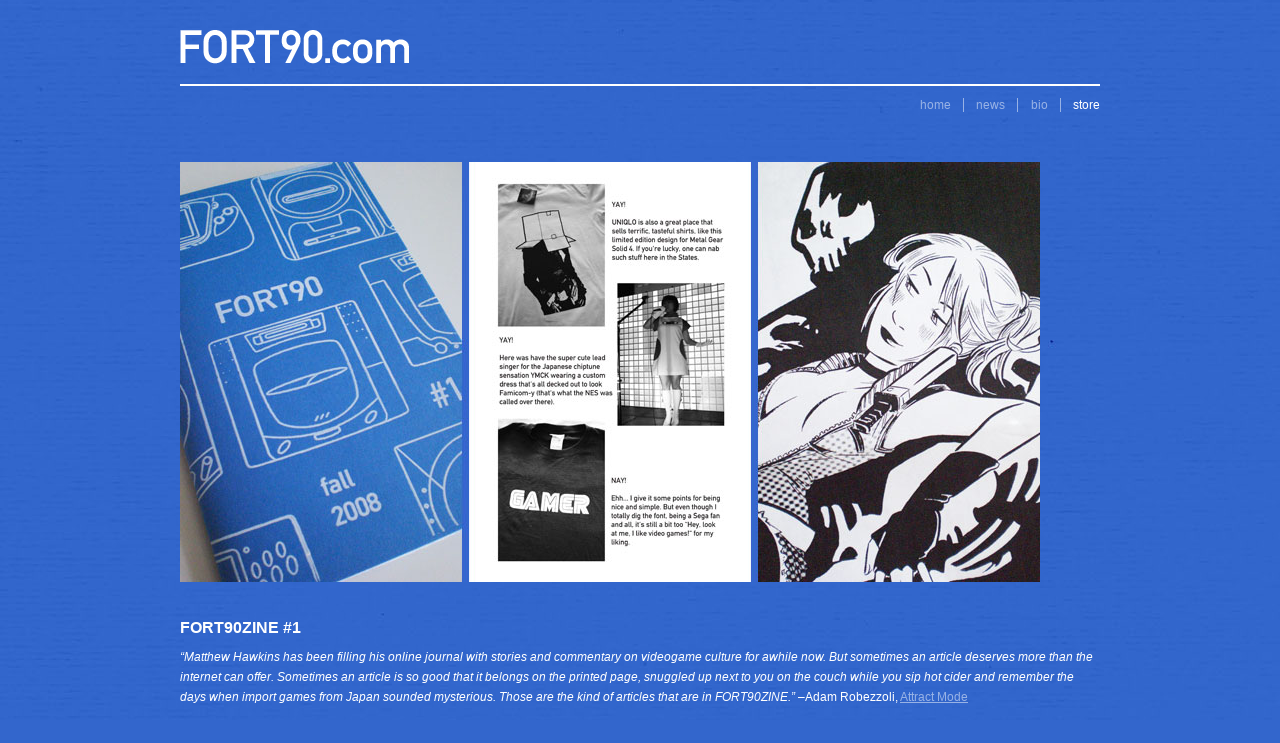

--- FILE ---
content_type: text/html; charset=UTF-8
request_url: https://fort90.com/store/
body_size: 2567
content:
<!DOCTYPE html PUBLIC "-//W3C//DTD XHTML 1.0 Strict//EN" "http://www.w3.org/TR/xhtml1/DTD/xhtml1-strict.dtd">
<html xmlns="http://www.w3.org/1999/xhtml" dir="ltr" lang="en-US">
<head profile="http://gmpg.org/xfn/11">
<meta http-equiv="Content-Type" content="text/html; charset=UTF-8" />
<title>store | FORT90</title>
<meta name="robots" content="noodp, noydir" />
<meta name="description" content="FORT90ZINE #1 &#8220;Matthew Hawkins has been filling his online journal with stories and commentary on videogame culture for awhile now. But sometimes an article deserves more than the internet can offer. Sometimes an article is so good that it belongs" />
<link rel="stylesheet" href="https://fort90.com/wordpress/wp-content/themes/thesis_185/custom/layout.css" type="text/css" media="screen, projection" />
<!--[if lte IE 8]><link rel="stylesheet" href="https://fort90.com/wordpress/wp-content/themes/thesis_185/lib/css/ie.css" type="text/css" media="screen, projection" /><![endif]-->
<link rel="stylesheet" href="https://fort90.com/wordpress/wp-content/themes/thesis_185/custom/custom.css" type="text/css" media="screen, projection" />
<link rel="canonical" href="https://fort90.com/store/" />
<link rel="alternate" type="application/rss+xml" title="FORT90 RSS Feed" href="https://fort90.com/feed/" />
<link rel="pingback" href="https://fort90.com/wordpress/xmlrpc.php" />
<link rel="EditURI" type="application/rsd+xml" title="RSD" href="https://fort90.com/wordpress/xmlrpc.php?rsd" />

            <script type="text/javascript">//<![CDATA[
            // Google Analytics for WordPress by Yoast v4.3.5 | http://yoast.com/wordpress/google-analytics/
            var _gaq = _gaq || [];
            _gaq.push(['_setAccount', 'UA-851195-1']);
				            _gaq.push(['_trackPageview']);
            (function () {
                var ga = document.createElement('script');
                ga.type = 'text/javascript';
                ga.async = true;
                ga.src = ('https:' == document.location.protocol ? 'https://ssl' : 'http://www') + '.google-analytics.com/ga.js';

                var s = document.getElementsByTagName('script')[0];
                s.parentNode.insertBefore(ga, s);
            })();
            //]]></script>
			<script type='text/javascript' src='https://fort90.com/wordpress/wp-includes/js/comment-reply.js?ver=3.4.2'></script>
</head>
<body data-rsssl=1 class="custom store">
<div id="container">
<div id="page">
	<div id="header">
		<p id="logo"><a href="https://fort90.com">FORT90</a></p>
	</div>
<div class="menu-main-nav-container"><ul id="menu-main-nav" class="menu"><li id="menu-item-940" class="menu-item menu-item-type-post_type menu-item-object-page current-menu-item page_item page-item-937 current_page_item menu-item-940"><a href="https://fort90.com/store/" >store</a></li>
<li id="menu-item-962" class="menu-item menu-item-type-post_type menu-item-object-page menu-item-962"><a href="https://fort90.com/bio/" >bio</a></li>
<li id="menu-item-973" class="menu-item menu-item-type-custom menu-item-object-custom menu-item-973"><a href="https://fort90.com/news/" >news</a></li>
<li id="menu-item-974" class="menu-item menu-item-type-custom menu-item-object-custom menu-item-974"><a href="https://fort90.com" >home</a></li>
</ul></div>
	<div id="content_box" class="no_sidebars">
		<div id="content">

			<div class="post_box top" id="post-937">
				<div class="headline_area">

<p class="headline_meta headline_date"> <span>10/31/2012</span></p>  					<h1>store</h1>
				</div>
				<div class="format_text">
<p><img src="https://fort90.com/wordpress/wp-content/uploads/2011/11/zine1.jpg" alt="" /></p>
<h3>FORT90ZINE #1</h3>
<p><em>&#8220;Matthew Hawkins has been filling his online journal with stories and commentary on videogame culture for awhile now. But sometimes an article deserves more than the internet can offer. Sometimes an article is so good that it belongs on the printed page, snuggled up next to you on the couch while you sip hot cider and remember the days when import games from Japan sounded mysterious. Those are the kind of articles that are in FORT90ZINE.&#8221;</em> –Adam Robezzoli, <a href="http://attractmo.de/" onclick="javascript:_gaq.push(['_trackEvent','outbound-article','http://attractmo.de']);" target="_self">Attract Mode</a></p>
<p>Features:<br />
1. an interview with the creator of PaRappa the Rapper, Rodney Greenblat<br />
2. video game fasion, yays and nays<br />
3. a review of the best damn video game movie you&#8221;ve NEVER seen<br />
&#8230; and a pin-up by Hilary Florido!</p>
<p>Available for sale via <a href="http://attractmo.de/shop/product/fort90zine-fall-2008/" onclick="javascript:_gaq.push(['_trackEvent','outbound-article','http://attractmo.de']);" target="_self">Attract Mode&#8217;s Video Game Culture Shop</a>!</p>
<p><img src="https://fort90.com/wordpress/wp-content/uploads/2011/11/zine2.jpg" alt="" /></p>
<h3>FORT90ZINE: SUMMER CARNIVAL &#8217;09</h3>
<p><em>&#8220;Matthew Hawkins delivers another quality zine with the best games writing this side of the internet. Summer Carnival ‘09 is further proof that print’s not dead. It’s just smaller and more independent.&#8221;</em> –Adam Robezzoli,<a href="http://attractmo.de/" onclick="javascript:_gaq.push(['_trackEvent','outbound-article','http://attractmo.de']);" target="_self"> Attract Mode</a></p>
<p>Features:<br />
1. to live and play in NY<br />
2. Mega Man 2 is not god, but a god, by Zack Giallongo (Life Meter Comics)<br />
3. still the best mine cart riding/sandwich making/dating sim ever made<br />
&#8230; and a Mona pin-up by Katie Skelly!</p>
<p>Available for sale via <a href="http://attractmo.de/shop/product/fort90zine-summer-carnival-09/" onclick="javascript:_gaq.push(['_trackEvent','outbound-article','http://attractmo.de']);" target="_self">Attract Mode&#8217;s Video Game Culture Shop</a>!</p>
<p><img src="https://fort90.com/img/zine3.jpg" alt="" /></p>
<h3>THREE: FORT90ZINE</h3>
<p><em>&#8220;[THREE] is a must read for anyone curious as to how the video game industry works, and especially for those thinking about joining a big games company&#8230;&#8221;</em> –Jonathan Beilin, <a href="http://koduco.com/" onclick="javascript:_gaq.push(['_trackEvent','outbound-article','http://koduco.com']);" target="_self">Koduco Games</a></p>
<p>Features:<br />
1. Click-Stick no more, by Brian Liloia (The Year Of Mud)<br />
2. a girl and her marsh, by Eric Caoili<br />
3. super cool (or how I almost made a Charles In Charge RPG)<br />
&#8230; and a Samus pin-up by Hilary Florido!</p>
<p>Available for sale via <a href="http://shop.attractmo.de/products/fort90-zine-3/" onclick="javascript:_gaq.push(['_trackEvent','outbound-article','http://shop.attractmo.de']);" target="_self">Attract Mode&#8217;s Video Game Culture Shop</a>!</p>
<div>
</div>
				</div>
			</div>
		</div>

	</div>
	<div id="footer">
	</div>
</div>
</div>
<!--[if lte IE 8]>
<div id="ie_clear"></div>
<![endif]-->
</body>
</html>

--- FILE ---
content_type: text/css
request_url: https://fort90.com/wordpress/wp-content/themes/thesis_185/custom/layout.css
body_size: 31474
content:
/*
Theme Name:		Thesis
Theme URI:		http://diythemes.com/thesis/
Description:	A website framework so flexible and extensible that you will never have to change your theme again. Seriously. Check out the <a href="admin.php?page=thesis-options">Site Options</a> and the <a href="admin.php?page=thesis-design-options">Design Options</a> to begin your Thesis experience! [ver. 1.8.5]
Version:		1.8.5
Author:			Chris Pearson
Author URI:		http://www.pearsonified.com/
Distributor:	http://diythemes.com/

WARNING: DO NOT EDIT THIS FILE. If you wish to make custom stylistic changes to your theme, use the
custom.css template to define custom styles. This way, you will still be able to take advantage of
future upgrades to the theme without worrying about overwriting your style changes. Also, be sure
you've selected the "enable custom stylesheet" option in the Thesis options panel if you wish to use a
custom stylesheet.

----:[ copyright notice ]:-----------------------------------------------------

The CSS, JavaScript, and images contained in Thesis are all released under the
Thesis Proprietary Use License and cannot be redistributed. Doing so will
result in termination of membership with DIYthemes.

The custom.css file and any images in the custom images folder do NOT fall
under the Thesis Proprietary Use License. The end user determines the license
that should be applied here (if applicable).

The jscolor color picker script and associated images do NOT fall under the
Thesis Proprietary Use License and are free for use as determined by the GNU
Lesser GPL.

For more information on Thesis licensing and the Terms of Service, please see
the terms_of_service.txt file included in this package.

-----------------------------------------------------------------------------*/

body { font-size: 10px; }
* { padding: 0; margin: 0; }

/*---:[ core layout elements ]:---*/
#header { border-style: double; border-color: #ddd; clear: both; }
	#column_wrap { float: left; }
	.post_box, .teasers_box { border-style: dotted; border-color: #bbb; clear: both; }
		.teaser { float: left; }
		.teaser_right { float: right; }
	.top { border: none; }
		#sidebars { border-color: #ddd; }
			#sidebar_1 { border-color: #ddd; }
#footer { border-style: double; border-color: #ddd; text-align: right; clear: both; }

/*---:[ global elements ]:---*/
a, a:hover { text-decoration: none; }
a.post_image_link { outline: none; }
a img { border: none; }
blockquote { border-left: 1px solid #ddd; color: #666; }
abbr, acronym { line-height: 1em; text-transform: uppercase; letter-spacing: 1px; border-bottom: none; cursor: help; }
code { line-height: 1em; background: #eee; }
pre { background: #eee; border: 1px solid #ddd; overflow: auto; clear: both; }
p.center { text-align: center !important; }
p.bottom { margin: 0 !important; }
.remove_bottom_margin { margin-bottom: 0 !important; }

/*---:[ form inputs ]:---*/
input, textarea { font-size: 1em; color: #444; background: #eee; border: 1px solid #aaa; border-right-color: #ddd; border-bottom-color: #ddd; }
input:focus, textarea:focus { background: #fff; border-color: #777; border-right-color: #ccc; border-bottom-color: #ccc; }
	.sidebar .text_input { width: 95%; }
	input.form_submit { font-weight: bold; color: #111; background: url('../lib/images/submit-bg.gif'); border: 3px double #999; border-top-color: #ccc; border-left-color: #ccc; cursor: pointer; width: auto !important; overflow: visible; }
	#commentform input.form_submit { border-width: 3px; }
	input.form_submit:hover { color: #090; }

/*---:[ universal image classes ]:---*/
img.alignleft, img.left { float: left; }
img.alignright, img.right { float: right; }
img.aligncenter, img.center { display: block; margin-right: auto; margin-left: auto; float: none; clear: both; }
img.alignnone, img.block { display: block; clear: both; }
img.frame { background: #eee; border-style: solid; border-color: #ddd; }
img.stack { clear: none !important; }
img[align="left"] { float: left; clear: left; }
img[align="right"] { float: right; clear: right; }
img[align="middle"] { display: block; margin-right: auto; margin-left: auto; float: none; clear: both; }

/*---:[ image captioning ]:---*/
.wp-caption { border-style: solid; border-color: #ddd; background-color: #eee; text-align: center; font-style: italic; }
	.wp-caption.alignleft { float: left; }
	.wp-caption.alignright { float: right; }
	.wp-caption.aligncenter { margin-right: auto; margin-left: auto; float: none; clear: both; }
	.wp-caption.alignnone { clear: both; }

/*---:[ headlines and bylines ]:---*/
h1, h2, h3, h6 { font-weight: normal; }
h4, h5 { font-weight: bold; }
h5, h6 { text-transform: uppercase; letter-spacing: 1px; }
.format_text h2 { font-weight: bold; }
.format_text h2.top, .format_text h3.top { margin-top: 0 !important; }
.sidebar h3 { font-variant: small-caps; letter-spacing: 2px; }

/*---:[ headline meta data (includes bylines) ]:---*/
.headline_meta { font-style: italic; }
	.headline_meta span, .headline_meta abbr { font-style: normal; text-transform: uppercase; letter-spacing: 1px; }
	.headline_meta a { border-bottom: 1px solid #eee; }

/*---:[ horizontal dropdown nav menu structure ]:---*/
.menu { position: relative; list-style: none; z-index: 50; }
	.menu li { position: relative; float: left; }
		.menu ul { position: absolute; visibility: hidden; list-style: none; z-index: 110; }
			.menu ul li { clear: both; }
		.menu a { display: block; }
	.menu table { position: absolute; left: 0; border-collapse: collapse; }
		.menu table table { top: 0 !important; }
		.menu ul ul { position: absolute; top: 0; }
	.menu li:hover ul, .menu a:hover ul, .menu :hover ul :hover ul, .menu :hover ul :hover ul :hover ul { visibility: visible; }
	.menu :hover ul ul, .menu :hover ul :hover ul ul { visibility: hidden; }

/*---:[ nav menu styles ]:---*/
.menu, .menu a, .menu li ul { border-style: solid; }
	.menu a { text-transform: uppercase; letter-spacing: 2px; }
	.menu .current > a, .menu .current-cat > a, .menu .current-menu-item > a { cursor: text; }
		.menu .rss { float: right; }
		.menu .rss a, .menu .rss a:hover { padding-right: 16px; background: url('../lib/images/icon-rss.gif') 100% 50% no-repeat; border: none; }
		.menu .rss a:hover { text-decoration: underline; }

/*---:[ #header styles ]:---*/
#logo { font-weight: bold; }
#tagline { font-weight: normal; }

/*---:[ content styles ]:---*/
.format_text a { text-decoration: underline; }
.format_text a:hover { text-decoration: none; }
.format_text p.note { background: #f5f5f5; border: 1px solid #ddd; }
.format_text p.alert { background: #ffffa0; border: 1px solid #e5e597; }
.format_text .drop_cap { color: #888; float: left; }
.format_text ul { list-style: square; }
.format_text dt { font-weight: bold; }
	/*---:[ pullquotes ]:---*/
	.format_text blockquote.right, .format_text blockquote.left { border: none; }
	.format_text blockquote.right { float: right; }
	.format_text blockquote.left { float: left; }
		.format_text blockquote.right p, .format_text blockquote.left p { margin: 0; }
	/*---:[ end pullquotes ]:---*/
.format_text .ad { float: right; clear: right; }
.format_text .ad_left { float: left; clear: left; }

/*---:[ after-post elements ]:---*/
.format_text .to_comments { color: #666; clear: both; }
	.format_text .to_comments span { color: #111; line-height: 1em; }
	.format_text .to_comments span.bracket { color: #ccc; }
	.format_text .to_comments a { color: #666; text-decoration: none; }
	.format_text .to_comments a:hover { color: #111; text-decoration: underline; }

/*---:[ tags are not targeted further because these styles need to cascade to teasers as well ]:---*/
.post_tags { color: #666; }
	.post_tags a { text-decoration: none; }
	.post_tags a:hover { text-decoration: underline; }

/*---:[ feature box ]:---*/
#feature_box { background: #eee; border-style: solid; border-color: #ddd; }

/*---:[ home page teasers ]:---*/
.teaser a.teaser_link:hover { text-decoration: underline; }
.teaser .teaser_author { font-style: italic; }
	.teaser .teaser_author .author { font-style: normal; text-transform: uppercase; letter-spacing: 1px; }
.teaser .edit_post { letter-spacing: 1px; }
	.teaser .teaser_author a, .teaser a.teaser_comments, .teaser a.teaser_category, .teaser .edit_post a { text-transform: uppercase; letter-spacing: 1px; color: #888; border-bottom: 1px solid #eee; }
	.teaser .teaser_author a { font-style: normal; }
	.teaser .format_teaser a { text-decoration: underline; }
	.teaser .format_teaser a:hover { text-decoration: none; }

/*---:[ archive information block ]:---*/
#archive_intro { border-style: solid; border-color: #ddd; }

/*---:[ navigation links ]:---*/
.prev_next { text-transform: uppercase; letter-spacing: 2px; color: #666; border-style: solid; border-color: #ddd; clear: both; }
	.prev_next .next { text-align: right; }
	.prev_next .floated { float: left; }
	.prev_next a { text-decoration: none; }
	.prev_next a:hover { text-decoration: underline; }
	.post_nav a { text-transform: none; letter-spacing: normal; }
#comment_nav_2 { border-style: solid; border-color: #ddd; }

/*---:[ multimedia box ]:---*/
.image_box, .custom_box { border-style: solid; border-color: #ddd; }
	#image_box img { background: #fff; border-style: solid; border-color: #bbb; }

/*---:[ post image ]:---*/
.post_image { max-width: 100%; height: auto; }

/*---:[ sidebar styles ]:---*/
.sidebar a:hover { text-decoration: underline; }
.sidebar .menu { border: none; }
	.sidebar .menu li { float: none; }
		.sidebar .menu li a { text-transform: none; letter-spacing: normal; padding: 0; background: transparent; border: none; }
ul.sidebar_list { list-style: none; }
	li.widget { width: 100%; }
	li.centered { text-align: center; }
		li.widget p a { text-decoration: underline; }
		li.widget p a:hover { text-decoration: none; }
		li.widget ul { list-style: none; }
			li.widget ul li .num_comments { color: #111; }
		/*---:[ widget box styles ]:---*/
		li.widget .widget_box { background: #e3f0f2; border-style: solid; border-color: #addde6; }
		/*---:[ subscriptions widget ]:---*/
		.thesis_widget_subscriptions .sub_rss a { padding-left: 20px; background: url('../lib/images/icon-rss.gif') 0 50% no-repeat; } /* being served from layout.css now */
		.thesis_widget_subscriptions .sub_email a { padding-left: 20px; background: url('../lib/images/icon-email.gif') 0 50% no-repeat; }
		/*---:[ google custom search ]:---*/
		li.thesis_widget_google_cse form input[type="text"] { width: 95%; }
		li.thesis_widget_google_cse form input[type="submit"] { font-weight: bold; color: #111; background: url('../lib/images/submit-bg.gif'); border: 3px double #999; border-top-color: #ccc; border-left-color: #ccc; cursor: pointer; }
		li.thesis_widget_google_cse form input[type="submit"]:hover { color: #090; }
		/*---:[ calendar widget ]:---*/
		#calendar_wrap { width: 98%; padding: 0 1%; }
			#calendar_wrap a { font-weight: bold; }
			#calendar_wrap a:hover { background: #ddd; text-decoration: none; }
			table#wp-calendar { width: 98%; border-collapse: collapse; }
				table#wp-calendar caption { font-weight: normal; text-transform: uppercase; letter-spacing: 2px; background: #e5e5e5; }
				table#wp-calendar th { width: 14%; background: #f2f2f2; border-bottom: 1px solid #ddd; text-align: center; }
				table#wp-calendar td { width: 14%; color: #888; text-align: center; }
				table#wp-calendar td#next, table#wp-calendar td#prev { width: 45%; text-transform: uppercase; letter-spacing: 1px; }
				table#wp-calendar td#next { text-align: right; }
				table#wp-calendar td#prev { text-align: left; }

/*---:[ comment styles ]:---*/
	.comments_intro p { color: #666; }
		.comments_intro a { text-decoration: underline; }
		.comments_intro a:hover { text-decoration: none; }
		.comments_intro span { color: #111; line-height: 1em; }
		.comments_intro span.bracket { color: #ccc; }
dl#comment_list { border-top: 1px dotted #bbb; }
			dl#comment_list dt a:hover { text-decoration: underline; }
			dl#comment_list dt .comment_author { font-weight: bold; }
			.avatar img { float: right; }
			.comment_time, .edit_comment { color: #888; }
				.comment_time { white-space: nowrap; }
				.comment_time a, .edit_comment a { color: #888; }
				.comment_time a:hover, .edit_comment a:hover { color: #888; }
		.comment_num { float: right; }
			dl#comment_list .comment_num a { font-weight: bold; color: #aaa; }
			dl#comment_list .comment_num a:hover { color: #fff; background: #aaa; text-decoration: none; }
	dl#comment_list .bypostauthor { background: #e7f8fb; }
	dl#comment_list dd { border-bottom: 1px dotted #bbb; }
		dl#comment_list dd p.reply a { color: #888; text-transform: uppercase; letter-spacing: 1px; text-decoration: none; }
		dl#comment_list dd p.reply a:hover { text-decoration: underline; }
	dl#comment_list dl { border-top: 0; }
		dl#comment_list dl dt, dl#comment_list dl dd { background: none; }
		dl#comment_list dl dd { border-bottom: 0; }
		dl#comment_list dl .bypostauthor { background: none; }
		dl#comment_list dl dt, dl#comment_list dl dd .format_text { border-style: solid; border-color: #ddd; }
		dl#comment_list dl dt.bypostauthor, dl#comment_list dl dd.bypostauthor > .format_text { border-color: #bde0e6; }
		a.comment_link { color: #111; text-decoration: none; font-variant: small-caps; border-bottom: 1px solid #bbb; }
		a.comment_link:hover { color: #111; border-bottom-color: #111; }
	/*---:[ author comment and alternating comment colors ]:---*/
	/* dl#comment_list .even { background: #f5f5f5; }
	dl#comment_list .odd { background: #fff; } */
#trackback_list { border-top: 1px dotted #bbb; }
		#trackback_list a { color: #111; }
		#trackback_list a:hover { color: #111; text-decoration: underline; }
	#trackback_list span { color: #888; }
	.comments_closed p { text-transform: uppercase; letter-spacing: 1px; color: #888; }

/*---:[ comment form styles ]:---*/
	#respond_intro p { color: #555; }
		#respond_intro p a { font-weight: bold; }
		#respond_intro p a:hover { text-decoration: underline; }
		#cancel-comment-reply-link { text-transform: uppercase; letter-spacing: 1px; color: #fff; background: #d00; border-style: solid; border-color: #ac0000; border-top-color: #fa5a5a; border-left-color: #fa5a5a; float: right; }
.login_alert { background: #f5f5f5; border: 1px solid #ddd; }
	.login_alert p { font-weight: bold; }
		.login_alert p a:hover { text-decoration: underline; }
.comment_moderated { font-weight: bold; }
#commentform { border-top: 1px dotted #bbb; }
	#commentform p { margin-bottom: 1em; }
		#commentform p a { text-decoration: underline; }
		#commentform p a:hover { text-decoration: none; }
		#commentform p .required { color: #d00; }
	#commentform span.allowed { display: block; color: #807e70; background: #f9f7e4; border-style: dotted; border-color: #bbb; }
		#commentform span.allowed span { display: block; }
		/* Support for the highly-recommended Subscribe to Comments Plugin */
		#commentform p.subscribe-to-comments label { font-size: 1em; }

/*---:[ footer styles ]:---*/
#footer a { border-bottom: 1px solid #ccc; }

/*---:[ self-clearing floats from Dan Cederholm ]:---*/
.menu:after, #content_box:after, #sidebars:after, .format_text:after, .teasers_box:after, .prev_next:after, ul.sidebar_list:after { content: "."; display: block; height: 0; clear: both; visibility: hidden; }/*---:[ core layout elements ]:---*/
#container { width: 98em; margin: 0 auto; }
	#page { padding: 3em; }
		#header, #footer { padding-right: 1em; padding-left: 1em; }
		#content_box { width: 100%; }
		.no_sidebars { background: none !important; }
			
			#column_wrap { width: 78em; }
			#content { width: 64em; float: right; }
			.no_sidebars #content { width: 100%; }
				.post_box, .teasers_box, .full_width #content_box .page { margin: 0 2em 0 2em; }
					.full_width #content_box .page { width: auto; }
				.no_sidebars .post_box { margin: 0 1em; }
				.teasers_box { width: 60em; }
					.teaser { width: 29em; }
				#archive_intro, .prev_next { padding-right: 2em; padding-left: 2em; }
			#sidebars { width: 14em; border: 0; float: right; }
				#sidebar_1 { width: 14em; border: 0; float: left; }
				#sidebar_2 { width: 14em; }
					.sidebar ul.sidebar_list { padding-right: 1em; padding-left: 1em; }
				
		
/*---:[ nav styles ]:---*/
.menu ul, .menu ul li { width: 15em; }
.menu ul ul, .menu :hover ul :hover ul { left: 15em; }
.menu li:hover ul, .menu a:hover ul { left: 0; }
.menu { border-width: 0 0 0 0; }


/*---:[ multimedia box elements ]:---*/
#multimedia_box { padding: 1em; }
	#image_box img { display: block; padding: 0.1em; border-width: 0.1em; }
	#image_box img.square { width: 11.6em; height: 11.6em; }
	#image_box img.four_by_three { width: 11.6em; height: 8.7em; }
	#image_box img.three_by_four { width: 11.6em; height: 15.5em; }
	#image_box img.three_by_two { width: 11.6em; height: 7.7em; }
	#image_box img.two_by_three { width: 11.6em; height: 17.4em; }
	#image_box img.five_by_four { width: 11.6em; height: 9.3em; }
	#image_box img.four_by_five { width: 11.6em; height: 14.5em; }
	#image_box img.sixteen_by_nine { width: 11.6em; height: 6.5em; margin: 0 auto; }
	#image_box img.nine_by_sixteen { width: 11.6em; height: 20.6em; margin: 0 auto; }
	#image_box img.two_by_one { width: 11.6em; height: 5.8em; }
	#image_box img.one_by_two { width: 11.6em; height: 23.2em; }

/*---:[ comments area ]:---*/
#comments { margin-right: 0em; margin-left: 0em; }
	.comments_intro, #respond_intro { margin-left: 2em; }
		dl#comment_list dt, #trackback_list { padding-right: 2em; padding-left: 2em; }
		dl#comment_list dd { padding-left: 2em; }
			dl#comment_list dd .format_text, dl#comment_list dd #respond { padding-right: 2em; }
		dl#comment_list dl dt { padding-left: 2em; border-width: 0 0 0 0.1em; }
		dl#comment_list dl dt.bypostauthor { padding-left: 1.9em; border-width: 0 0 0 0.2em; }
		dl#comment_list dl dd { padding-left: 0; }
		dl#comment_list dl dd .format_text { padding-left: 1.7em; border-width: 0 0 0 0.083em; }
		dl#comment_list dl dd.bypostauthor > .format_text { padding-left: 1.6em; border-width: 0 0 0 0.167em; }
		dl#comment_list dl dd dl { padding-left: 2em; }
#commentform { padding-right: 2em; padding-left: 2em; }
.comments_closed, .login_alert { margin-right: 2em; margin-left: 2em; }

/*---:[ content elements ]:---*/
body { font-family: Arial, "Helvetica Neue", Helvetica, sans-serif; }
	#header { padding-top: 2em; padding-bottom: 2em; }
		.post_box { padding-top: 2em; }
			.headline_area { margin-bottom: 2em; }
		.teasers_box { padding-top: 2em; padding-bottom: 2em; }
		#multimedia_box { margin-bottom: 2em; }
	#footer { padding-top: 1em; padding-bottom: 1em; }

/*---:[ #header styles ]:---*/
#header #logo { font-size: 3.6em; line-height: 1.167em; }
#header #tagline { font-size: 1.4em; line-height: 1.429em; }

/*---:[ nav menu styles ]:---*/
.menu, .menu a, .menu li ul { border: none; }
.menu table { bottom: 0; }

.menu a { font-size: 1.1em; line-height: 1.273em; padding: 0.636em 0.818em; border-width: 0em; border-left-width: 0; }
.menu ul a { width: 12em; border-left-width: 0em; }

/*---:[ headlines ]:---*/
.headline_area h1, .headline_area h2, #archive_intro h1 { font-size: 2.2em; line-height: 1.364em; }
.format_text h2, .format_text h3 { font-size: 1.333em; line-height: 1.25em; margin: 1.875em 0 0.625em 0; }
.format_text h4 { font-size: 1em; }
.format_text h5 { font-size: 0.833em; }
.format_text h6 { font-size: 0.833em; }
.teaser h2 { }
.sidebar h3 { font-size: 1.273em; line-height: 1.143em; font-family: Arial, "Helvetica Neue", Helvetica, sans-serif; margin-bottom: 0.571em; }
#archive_intro h1 { margin-bottom: 0.909em; }

/*---:[ bylines ]:---*/
.headline_meta { font-size: 1em; line-height: 1.8em; }
	.headline_meta .pad_left { padding-left: 0.9em; }

/*---:[ headline area (image thumbnails) ]:---*/
.headline_area img.alignleft { margin: 0 2em 2em 0; }
.headline_area img.alignright { margin: 0 0 2em 2em; }
.headline_area img.alignnone { margin: 0 auto 2em 0; }
.headline_area img.aligncenter { margin: 0 auto 2em auto; }
.headline_area img.frame { padding: 0.9em; border-width: 0.1em; }

/*---:[ post content area ]:---*/
.format_text { font-size: 1.2em; line-height: 1.667em; }
	.format_text p { margin-bottom: 1.667em; }
		.format_text p.note, .format_text p.alert { padding: 0.583em 0.833em; }
	.format_text .drop_cap { font-size: 3.833em; line-height: 0.739em; padding: 0.043em 0.13em 0 0; }
	.ie6 .format_text .drop_cap { padding-right: 0.065em; }
	.format_text acronym, .format_text abbr { font-size: 0.833em; }
	.format_text code, .format_text pre { font-family: Consolas, "Andale Mono", Monaco, Courier, "Courier New", Verdana, sans-serif; }
	.format_text code { font-size: 1em; }
	.format_text pre { font-size: 1em; line-height: 1.5em; margin-bottom: 1.667em; padding: 0.583em 0.833em; }
	.format_text sub, .format_text sup { line-height: 0.833em }
	.format_text ul { margin: 0 0 1.667em 1.667em; }
	.format_text ol { margin: 0 0 1.667em 1.667em; }
		.format_text ul ul, .format_text ul ol, .format_text ol ul, .format_text ol ol { margin: 0 0 0 1.667em; }
	.format_text dl { margin-bottom: 1.667em; }
		.format_text dd { margin-bottom: 1.667em; }
	.format_text blockquote { margin: 0 0 1.667em 0.833em; padding-left: 0.833em; }
		/*---:[ pullquotes ]:---*/
		.format_text blockquote.right, .format_text blockquote.left { width: 45%; font-size: 1.333em; line-height: 1.25em; }
		.format_text blockquote.right { margin: 0 0 1.25em 1.25em; }
		.format_text blockquote.left { margin: 0 1.25em 1.25em 0; }
	/*---:[ image handling classes ]:---*/
	.format_text img.left, .format_text img.alignleft, .wp-caption.alignleft { margin: 0 1.667em 1.667em 0; }
	.format_text img.right, .format_text img.alignright, .wp-caption.alignright { margin: 0 0 1.667em 1.667em; }
	.format_text img.center, .format_text img.aligncenter, .wp-caption.aligncenter { margin: 0 auto 1.667em auto; }
	.format_text img.block, .format_text img.alignnone, .wp-caption.alignnone { margin: 0 auto 1.667em 0; }
	.format_text img[align="left"] { margin-right: 1.667em; margin-bottom: 1.667em; }
	.format_text img[align="right"] { margin-bottom: 1.667em; margin-left: 1.667em; }
	.format_text img[align="middle"] { margin-bottom: 1.667em; }
	.format_text img.frame, .format_text .wp-caption { padding: 0.75em; border-width: 0.083em; }
	.format_text img.stack { margin-left: 1.667em; }
	.format_text .wp-caption p { font-size: 0.833em; line-height: 1.6em; margin-bottom: 0; }
	/*---:[ ad and miscellaneous "block" classes ]:---*/
	.format_text .ad { margin-left: 1.667em; }
	.format_text .ad_left { margin-right: 1.667em; }

	/*---:[ after-post elements ]:---*/
	.format_text .to_comments { font-size: 0.917em; line-height: 1.818em; margin-bottom: 1.818em; }
		.format_text .to_comments span { font-size: 1.818em; }
	.format_text .post_tags { font-size: 0.917em; line-height: 1.818em; margin-bottom: 1.818em; }

/*---:[ multimedia box ]:---*/

#custom_box { font-size: 1.3em; line-height: 1.538em; }

/*---:[ archive intro block ]:---*/
#archive_intro { padding-top: 2em; }

/*---:[ previous and next links ]:---*/
.prev_next { padding-top: 1em; padding-bottom: 1em; }
	.prev_next p { font-size: 1em; line-height: 2em; }
	.post_nav .previous { margin-bottom: 0.5em; }
	.post_nav a { font-size: 1.2em; line-height: 1.667em; }

/*---:[ comment area ]:---*/
#comments { margin-top: 4em; }
.comments_intro { margin-bottom: 1em; }
	.comments_intro p { font-size: 1.1em; line-height: 1.818em; }
		.comments_intro span { font-size: 1.818em; }
#comment_list, #trackback_list { margin-bottom: 4em; }
	dl#comment_list dt { padding-top: 1.6em; }
		dl#comment_list dt span { font-size: 1.1em; line-height: 1.818em; }
		dl#comment_list dt .comment_author { font-size: 1.4em; line-height: 1.429em; padding-right: 0.714em; }
			.avatar img { margin-left: 0.909em; }
		.comment_time { padding-right: 0.909em; }
		.comment_num { padding-left: 0.909em; }
			.comment_num a { font-size: 1em; line-height: 1.818em; padding: 0.091em 0.273em; }
	dl#comment_list dd { padding-top: 1em; }
		dl#comment_list dd p.reply a { font-size: 0.833em; line-height: 1.8em; }
			dl#comment_list dl dd p.reply { margin-bottom: 0; }
	dl#comment_list dl dt, dl#comment_list dl dd { padding-top: 0; }
	dl#comment_list dl dd .format_text { margin-bottom: 1.667em; }
#trackback_list { padding-top: 1em; list-style: none; }
	#trackback_list a { font-size: 1.2em; line-height: 1.667em; }
	#trackback_list span { font-size: 1.1em; line-height: 1.818em; }
	#comment_nav_2 { margin-top: -4em; margin-bottom: 4em; }
.comments_closed { margin-top: 4em; margin-bottom: 2em; }

/*---:[ comment form styles ]:---*/
#respond { margin-bottom: 4em; }
#respond_intro { margin-bottom: 1em; }
	#respond_intro p { font-size: 1.5em; line-height: 1.333em; }
	#cancel-comment-reply-link { font-size: 1.1em; line-height: 1em; padding: 0.545em 0.727em; border-width: 0.182em; }
.login_alert { margin-top: 4em; margin-bottom: 2em; padding: 1em; }
#commentform { padding-top: 1em; }
	#commentform p, .login_alert p { font-size: 1.2em; line-height: 1.667em; }
	#commentform p.comment_box { line-height: 0.833em; }
		#commentform label { padding-left: 0.833em; }
		#commentform textarea { height: 13.333em; line-height: 1.667em; }
		#commentform span.allowed { width: 97.3%; padding-top: 0.583em; padding-bottom: 0.583em; border-width: 0 0.083em 0.083em 0.083em; }
			#commentform span.allowed span { font-size: 0.917em; line-height: 1.818em; padding: 0 0.636em; }
	/* Support for the highly-recommended Subscribe to Comments Plugin */
	#commentform p.subscribe-to-comments { font-size: 1.2em; }
		#commentform p.subscribe-to-comments label { font-size: 1em; }

/*---:[ sidebar styles ]:---*/
.sidebar { font-family: Arial, "Helvetica Neue", Helvetica, sans-serif; }
#column_wrap .sidebar ul.sidebar_list { padding-top: 2em; }
	li.widget { font-size: 1.1em; line-height: 1.455em; margin-bottom: 2.909em; }
	li.tag_cloud { line-height: 1.818em; }
		li.widget p { margin-bottom: 1.455em; }
		li.widget abbr, li.widget acronym { font-size: 1em; }
		li.widget code { font-size: 1em; }
			li.widget ul li { margin-bottom: 0.636em; }
				li.widget li ul { margin: 0.636em 0 0 1.455em; }
	/*---:[ widget box styles ]:---*/
	li.widget .widget_box { padding: 0.727em; border-width: 0.091em; }
	/*---:[ google custom search ]:---*/
	li.thesis_widget_google_cse form input[type="submit"] { font-size: 1em; margin-top: 0.545em; padding: 0.182em 0.273em; }
	/*---:[ calendar widget ]:---*/
	#calendar_wrap a { padding: 0.091em; }
	#calendar_wrap a:hover { padding: 0.091em; }
		table#wp-calendar caption { font-size: 1em; line-height: 2em; }
		table#wp-calendar th { font-size: 1em; line-height: 2em; padding-top: 0.091em; }
		table#wp-calendar td { line-height: 2em; }
		table#wp-calendar td#next, table#wp-calendar td#prev { font-size: 1em; line-height: 2em; }
		table#wp-calendar td#next { padding-right: 0.545em; }
		table#wp-calendar td#prev { padding-left: 0.545em; }

/*---:[ form inputs ]:---*/
input, textarea { font-family: Arial, "Helvetica Neue", Helvetica, sans-serif; }
.format_text input, #commentform input, #commentform textarea { padding: 0.25em; border-width: 0.083em 0.083em 0.083em 0.083em; }
#commentform textarea { width: 96%; }
.format_text input.form_submit, #commentform .form_submit { font-size: 1.167em; padding: 0.357em 0.286em; }
.sidebar .text_input, .sidebar .form_submit { padding: 0.364em; font-family: Arial, "Helvetica Neue", Helvetica, sans-serif; }
.sidebar input[type="text"], .sidebar input[type="submit"] { padding: 0.364em; font-family: Arial, "Helvetica Neue", Helvetica, sans-serif; }

/*---:[ footer styles ]:---*/
#footer p { font-size: 1.2em; line-height: 1.667em; }
ul.sidebar_list { padding-top: 2em; }

/*---:[ teaser styles ]:---*/
.teaser h2 { font-size: 1.6em; line-height: 1.375em; }
.teaser .format_teaser { font-size: 1.2em; line-height: 1.5em; margin-top: 1.5em; margin-bottom: 1.5em; }
.teaser .teaser_author, .teaser .teaser_category, .teaser .teaser_date, .teaser .teaser_comments, .teaser .edit_post { font-family: Arial, "Helvetica Neue", Helvetica, sans-serif; }
.teaser .teaser_author { font-size: 1em; line-height: 1.6em; }
.teaser .teaser_category { font-size: 1em; line-height: 1.6em; }
.teaser .teaser_date { font-size: 1em; line-height: 1.6em; }
.teaser .teaser_comments { font-size: 1em; line-height: 1.6em; }
.teaser .teaser_link { font-size: 1.2em; line-height: 1.5em; }
.teaser .post_tags { font-size: 1.1em; line-height: 1.636em; }
.teaser .edit_post { padding-left: 0.8em; }

/*---:[ thumbnails ]:---*/
.teaser .post_image_link img.alignleft { margin-right: 1.8em; margin-bottom: 1.8em; }
.teaser .post_image_link img.alignright { margin-left: 1.8em; margin-bottom: 1.8em; }
.teaser .post_image_link img.aligncenter { margin-bottom: 1.8em; }
.teaser .post_image_link img.alignnone { margin: 0 auto 1.8em 0; }
.teaser .post_image_link img.frame { padding: 0.8em; border-width: 0.1em; }
.teaser .format_teaser .post_image_link img.alignleft { margin-right: 0.75em; margin-bottom: 0; }
.teaser .format_teaser .post_image_link img.alignright { margin-left: 0.75em; margin-bottom: 0; }
.teaser .format_teaser .post_image_link img.aligncenter { margin-bottom: 1.5em; }
.teaser .format_teaser .post_image_link img.frame { padding: 0.333em; border-width: 0.083em; }

/*---:[ layout colors ]:---*/
body { color: #FFFFFF; background: #3366CC; }
#page { background: #3366CC; }
a, h2 a:hover, #logo a:hover { color: #98B2E5; }
#logo, #logo a { color: #FFFFFF; }
h1, h2, h2 a { color: #FFFFFF; }
.headline_meta, .headline_meta a, .teaser_author, .teaser_date, .teaser .edit_post, .teaser_author a, .teaser_comments, .teaser_category, .teaser .edit_post a { color: #FFFFFF; }
.headline_meta a:hover, .teaser_author a:hover, .teaser_comments:hover, .teaser_category:hover, .teaser .edit_post a:hover { color: #FFFFFF; }
.image_box { background: #EEEEEE; }
.video_box { background: #000000; }
.custom_box { background: #EEEEEE; }
#footer, #footer a { color: #FFFFFF; }
#footer a:hover { color: #FFFFFF; }

/*---:[ nav colors ]:---*/
.menu, .menu a, .menu li ul { border-color: #FFFFFF; }
.menu .current a, .menu .current-cat a, .menu .current-menu-item a { border-bottom-color: #FFFFFF; }
.menu ul .current a, .menu ul .current-cat a, .menu .current ul a, .menu .current-cat ul a, .menu ul .current-menu-item a { border-bottom-color: #FFFFFF; }
.menu a, .menu .current ul a, .menu .current-cat ul a, .menu .current-menu-item ul a { color: #FFFFFF; background: #FFFFFF; }
.menu a:hover, .menu .current ul a:hover, .menu .current-cat ul a:hover, .menu .current-parent a:hover, .menu .current-menu-item ul a:hover, .menu .current-menu-ancestor a:hover { color: #FFFFFF; background: #FFFFFF; }
.menu .current a, .menu .current a:hover, .menu .current-cat a, .menu .current-cat a:hover, .menu .current-menu-item a, .menu .current-menu-item a:hover { color: #FFFFFF; background: #FFFFFF; }
.menu .current-parent > a, .menu .current-cat-parent > a, .menu .current-menu-ancestor > a { color: #FFFFFF; background: #FFFFFF; }


/*---:[ border package ]:---*/
#header, .post_box, .teasers_box, #footer, .image_box, .custom_box, #feature_box, #archive_intro, .prev_next, #comment_nav_2 { border-width: 0; }

/*---:[ custom header image ]:---*/
#header { height: 3.4em; padding: 0; background-image: url('http://fort90.com/wordpress/wp-content/uploads/2012/12/logo.png'); background-repeat: no-repeat; background-size: 23em 3.4em; }
#logo a { display: block; width: 6.389em; height: 0.944em; text-indent: -9999px; outline: none; }

--- FILE ---
content_type: text/css
request_url: https://fort90.com/wordpress/wp-content/themes/thesis_185/custom/custom.css
body_size: 4133
content:
/*
File:			custom.css
Description:	Custom styles for Thesis
More Info:		http://diythemes.com/thesis/rtfm/custom-css/
*/

body {
	background: #3366cc url(http://fort90.com/img/paper_bg.jpg);
}
#page {
	background: none;
}
#disqus_thread {
	font-size: 120%;
	width: 600px;
	margin: 0 0 0 20px;
}
#disqus_thread a, #disqus_thread p {
	color: #fff !important;
}
.bio p {
	text-align: justify;
}
.bio img#portrait {
	float: right;
	padding: 5px 0 10px 20px;
}
.bio .headline_area, .store .headline_area {
	display: none;
}
#store {
	padding-top: 0;
}
.store h3 {
	font-weight: bold;
}
.entry-level p {
	text-align: justify;
	line-height: 1.2em;
	margin: 0 0 1.2em 0;
}
.entry-content h3 {
	color: #fff;
	font-weight: bold;
}
#content {
	margin-top: 30px;
}
.sidebar ul.sidebar_list {
	padding-right: 0;
	padding-left: 0;
}
.no_sidebars .post_box {
	margin: 0;
}
.post_box {
	padding-top: 0;
	padding-bottom: 60px;
}
div.prev_next.post_nav {
	color: #fff;
	background: #3366cc;
}
div.prev_next {
	padding: 0;
	width: 600px;
	margin: 0 0 0 20px;
}
p span.fn {
	text-transform: capitalize;
	letter-spacing: 0;
}
.menu-main-nav-container .menu li a {
	background: none;
	color: #98b2e5;
	letter-spacing: 0;
	line-height: 14px;
	margin: 1em 0 0 0.2em;
	padding: 0;
	font-size: 120%;
	text-transform: lowercase;
}
.menu li#menu-item-974 a, .menu li#menu-item-973 a, .menu li#menu-item-962 a {
	border-right: 1px solid #98B2E5;
	padding: 0 1em 0 0;
}
.menu li#menu-item-973, .menu li#menu-item-962, .menu li#menu-item-940 {
	padding: 0 0 0 1em;
}
.menu-main-nav-container .menu li.current-menu-item a {
	background: none;
	color: #fff;
}
.menu-main-nav-container .menu li.current-menu-item a:hover {
	text-decoration: none;
	background: none;
	color: #fff;
}
.menu-main-nav-container .menu li a:hover {
	background: none;
	color: #fff;
	text-decoration: underline;
}
.headline_date {
	font-size: 19px;
	font-weight: bold;
	margin: 0 0 0.5em 0;
}
.headline_meta {
	font-style: normal;
}
.headline_meta span.author {
	letter-spacing: 0;
	text-transform: capitalize;
	font-size: 11px;
}
.headline_area {
	line-height: 0;
}
.headline_date {
	line-height: 0;
}
h2.entry-title, h1.entry-title {
	font-size: 19px;
	font-weight: bold;
	color: #98b2e5;
	margin: 0;
}
h2.entry-title a {
	color: #98b2e5;
}
h2.entry-title a:hover {
	color: #fff;
}
#header {
	margin: 0 0 20px 0;
}
.menu-main-nav-container {
	border-top: 2px solid white;
	margin: 0 0 20px 0;
}
.menu-main-nav-container ul.menu li {
	float: right;
}
.sidebar h3 {
	letter-spacing: 0;
	text-transform: lowercase;
	font-variant: normal;
	font-weight: bold;
}
.sidebar a, .sidebar a:hover {
	background: none;
	color: #98b2e5;
	text-transform: none;
}
.sidebar ul li a {
	display: block;
	padding: 0;
	margin: 0;
	font-size: 12px;
	letter-spacing: 0;
	line-height: 1.2em;
}
.sidebar ul li.widget_rss ul li a {
	line-height: 1.2em;
	margin: 0 0 1em 0;
}
.sidebar ul li.widget_rss h3 a {
	font-size: 14px;
}
.sidebar ul li {
	float: none;
}
.sidebar li.widget {
	margin-bottom: 30px;
}
.sidebar #text-3 img{
	opacity: 0.5;
	filter: alpha(opacity=50); /* For IE8 and earlier */
}
.sidebar #text-3 img:hover{
	opacity: 1.0;
	filter: alpha(opacity=100); /* For IE8 and earlier */
}
.rsswidget img {
	display: none;
}
.widget_rss h3 a {
	color: #fff;
}
.widget_rss h3 a:hover {
	text-decoration: none;
	color: #fff;
}
.unlucky {
	float: left;
	margin: 0 60px 40px 0;
}
.unluckySpecial {
	padding: 0.2em 1em 1em;
	margin: 40px 0 0 0;
	background: #143FA8;
	width: 100%;
}
.menu-item-1004 {
	visibility: hidden;
	padding: 0;
}
.sidebar ul li ul li {
	margin: 0;
	padding: 0;
}
.sidebar ul li ul li a:hover {
	color: #fff;
	text-decoration: underline;
}
.sidebar ul li#nav_menu-6 ul li {
	margin: 0 0 0.8em 0;
}
discovery-main h2 strong {
	color: #fff !important;
}
.format_text .to_comments span {
	color: #98B2E5;
	font-size: 12px;
}
.to_comments a:hover span {
	text-decoration: underline;
	color: #fff;
}
body.dark #global-nav .bullet {
	color: #fff;
}
body.dark #global-nav li a {
	color: #fff;
}
#reaction-count h4 {
	color: #fff;
}
.prev_next p a img {
	opacity: 0.5;
	filter: alpha(opacity=50); /* For IE8 and earlier */
}

.prev_next p a img:hover {
	opacity: 1.0;
	filter: alpha(opacity=100); /* For IE8 and earlier */
}
